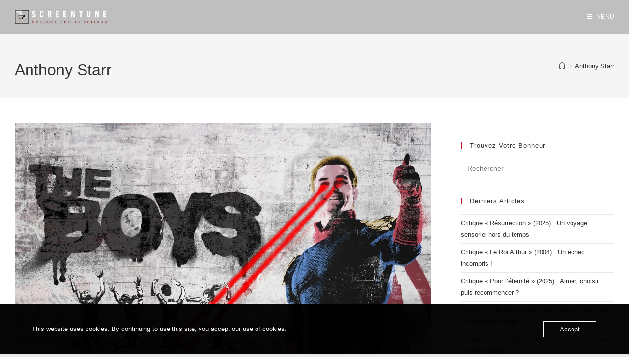

--- FILE ---
content_type: text/html; charset=UTF-8
request_url: https://www.screentune.com/tag/anthony-starr/
body_size: 19870
content:
<!DOCTYPE html>
<html class="html" lang="fr-FR">
<head>
	<meta charset="UTF-8">
	<link rel="profile" href="https://gmpg.org/xfn/11">

	<meta name='robots' content='index, follow, max-image-preview:large, max-snippet:-1, max-video-preview:-1' />
<meta name="viewport" content="width=device-width, initial-scale=1">
	<!-- This site is optimized with the Yoast SEO plugin v26.8 - https://yoast.com/product/yoast-seo-wordpress/ -->
	<title>- SCREENTUNE</title>
	<link rel="canonical" href="https://www.screentune.com/tag/anthony-starr/" />
	<meta property="og:locale" content="fr_FR" />
	<meta property="og:type" content="article" />
	<meta property="og:title" content="- SCREENTUNE" />
	<meta property="og:url" content="https://www.screentune.com/tag/anthony-starr/" />
	<meta property="og:site_name" content="SCREENTUNE" />
	<meta property="og:image" content="https://usercontent.one/wp/www.screentune.com/wp-content/uploads/2018/06/Profil-1.jpg?media=1649161309" />
	<meta property="og:image:width" content="720" />
	<meta property="og:image:height" content="720" />
	<meta property="og:image:type" content="image/jpeg" />
	<meta name="twitter:card" content="summary_large_image" />
	<script type="application/ld+json" class="yoast-schema-graph">{"@context":"https://schema.org","@graph":[{"@type":"CollectionPage","@id":"https://www.screentune.com/tag/anthony-starr/","url":"https://www.screentune.com/tag/anthony-starr/","name":"- SCREENTUNE","isPartOf":{"@id":"https://www.screentune.com/#website"},"primaryImageOfPage":{"@id":"https://www.screentune.com/tag/anthony-starr/#primaryimage"},"image":{"@id":"https://www.screentune.com/tag/anthony-starr/#primaryimage"},"thumbnailUrl":"https://www.screentune.com/wp-content/uploads/2020/05/1064921-scaled.jpg","breadcrumb":{"@id":"https://www.screentune.com/tag/anthony-starr/#breadcrumb"},"inLanguage":"fr-FR"},{"@type":"ImageObject","inLanguage":"fr-FR","@id":"https://www.screentune.com/tag/anthony-starr/#primaryimage","url":"https://www.screentune.com/wp-content/uploads/2020/05/1064921-scaled.jpg","contentUrl":"https://www.screentune.com/wp-content/uploads/2020/05/1064921-scaled.jpg","width":2560,"height":1440},{"@type":"BreadcrumbList","@id":"https://www.screentune.com/tag/anthony-starr/#breadcrumb","itemListElement":[{"@type":"ListItem","position":1,"name":"Accueil","item":"https://www.screentune.com/"},{"@type":"ListItem","position":2,"name":"Anthony Starr"}]},{"@type":"WebSite","@id":"https://www.screentune.com/#website","url":"https://www.screentune.com/","name":"SCREENTUNE","description":"Because Fun is Serious!","publisher":{"@id":"https://www.screentune.com/#organization"},"potentialAction":[{"@type":"SearchAction","target":{"@type":"EntryPoint","urlTemplate":"https://www.screentune.com/?s={search_term_string}"},"query-input":{"@type":"PropertyValueSpecification","valueRequired":true,"valueName":"search_term_string"}}],"inLanguage":"fr-FR"},{"@type":"Organization","@id":"https://www.screentune.com/#organization","name":"ScreenTune","url":"https://www.screentune.com/","logo":{"@type":"ImageObject","inLanguage":"fr-FR","@id":"https://www.screentune.com/#/schema/logo/image/","url":"https://www.screentune.com/wp-content/uploads/2018/06/Profil-1.jpg","contentUrl":"https://www.screentune.com/wp-content/uploads/2018/06/Profil-1.jpg","width":720,"height":720,"caption":"ScreenTune"},"image":{"@id":"https://www.screentune.com/#/schema/logo/image/"},"sameAs":["https://facebook.com/ScreenTune/","https://www.instagram.com/screentune/"]}]}</script>
	<!-- / Yoast SEO plugin. -->


<link rel='dns-prefetch' href='//js.stripe.com' />
<link rel='dns-prefetch' href='//www.googletagmanager.com' />
<link rel="alternate" type="application/rss+xml" title="SCREENTUNE &raquo; Flux" href="https://www.screentune.com/feed/" />
<link rel="alternate" type="application/rss+xml" title="SCREENTUNE &raquo; Flux des commentaires" href="https://www.screentune.com/comments/feed/" />
<link rel="alternate" type="application/rss+xml" title="SCREENTUNE &raquo; Flux de l’étiquette Anthony Starr" href="https://www.screentune.com/tag/anthony-starr/feed/" />
		<style>
			.lazyload,
			.lazyloading {
				max-width: 100%;
			}
		</style>
				<!-- This site uses the Google Analytics by MonsterInsights plugin v9.11.1 - Using Analytics tracking - https://www.monsterinsights.com/ -->
							<script src="//www.googletagmanager.com/gtag/js?id=G-9490L4XZMH"  data-cfasync="false" data-wpfc-render="false" async></script>
			<script data-cfasync="false" data-wpfc-render="false">
				var mi_version = '9.11.1';
				var mi_track_user = true;
				var mi_no_track_reason = '';
								var MonsterInsightsDefaultLocations = {"page_location":"https:\/\/www.screentune.com\/tag\/anthony-starr\/"};
								if ( typeof MonsterInsightsPrivacyGuardFilter === 'function' ) {
					var MonsterInsightsLocations = (typeof MonsterInsightsExcludeQuery === 'object') ? MonsterInsightsPrivacyGuardFilter( MonsterInsightsExcludeQuery ) : MonsterInsightsPrivacyGuardFilter( MonsterInsightsDefaultLocations );
				} else {
					var MonsterInsightsLocations = (typeof MonsterInsightsExcludeQuery === 'object') ? MonsterInsightsExcludeQuery : MonsterInsightsDefaultLocations;
				}

								var disableStrs = [
										'ga-disable-G-9490L4XZMH',
									];

				/* Function to detect opted out users */
				function __gtagTrackerIsOptedOut() {
					for (var index = 0; index < disableStrs.length; index++) {
						if (document.cookie.indexOf(disableStrs[index] + '=true') > -1) {
							return true;
						}
					}

					return false;
				}

				/* Disable tracking if the opt-out cookie exists. */
				if (__gtagTrackerIsOptedOut()) {
					for (var index = 0; index < disableStrs.length; index++) {
						window[disableStrs[index]] = true;
					}
				}

				/* Opt-out function */
				function __gtagTrackerOptout() {
					for (var index = 0; index < disableStrs.length; index++) {
						document.cookie = disableStrs[index] + '=true; expires=Thu, 31 Dec 2099 23:59:59 UTC; path=/';
						window[disableStrs[index]] = true;
					}
				}

				if ('undefined' === typeof gaOptout) {
					function gaOptout() {
						__gtagTrackerOptout();
					}
				}
								window.dataLayer = window.dataLayer || [];

				window.MonsterInsightsDualTracker = {
					helpers: {},
					trackers: {},
				};
				if (mi_track_user) {
					function __gtagDataLayer() {
						dataLayer.push(arguments);
					}

					function __gtagTracker(type, name, parameters) {
						if (!parameters) {
							parameters = {};
						}

						if (parameters.send_to) {
							__gtagDataLayer.apply(null, arguments);
							return;
						}

						if (type === 'event') {
														parameters.send_to = monsterinsights_frontend.v4_id;
							var hookName = name;
							if (typeof parameters['event_category'] !== 'undefined') {
								hookName = parameters['event_category'] + ':' + name;
							}

							if (typeof MonsterInsightsDualTracker.trackers[hookName] !== 'undefined') {
								MonsterInsightsDualTracker.trackers[hookName](parameters);
							} else {
								__gtagDataLayer('event', name, parameters);
							}
							
						} else {
							__gtagDataLayer.apply(null, arguments);
						}
					}

					__gtagTracker('js', new Date());
					__gtagTracker('set', {
						'developer_id.dZGIzZG': true,
											});
					if ( MonsterInsightsLocations.page_location ) {
						__gtagTracker('set', MonsterInsightsLocations);
					}
										__gtagTracker('config', 'G-9490L4XZMH', {"forceSSL":"true","link_attribution":"true"} );
										window.gtag = __gtagTracker;										(function () {
						/* https://developers.google.com/analytics/devguides/collection/analyticsjs/ */
						/* ga and __gaTracker compatibility shim. */
						var noopfn = function () {
							return null;
						};
						var newtracker = function () {
							return new Tracker();
						};
						var Tracker = function () {
							return null;
						};
						var p = Tracker.prototype;
						p.get = noopfn;
						p.set = noopfn;
						p.send = function () {
							var args = Array.prototype.slice.call(arguments);
							args.unshift('send');
							__gaTracker.apply(null, args);
						};
						var __gaTracker = function () {
							var len = arguments.length;
							if (len === 0) {
								return;
							}
							var f = arguments[len - 1];
							if (typeof f !== 'object' || f === null || typeof f.hitCallback !== 'function') {
								if ('send' === arguments[0]) {
									var hitConverted, hitObject = false, action;
									if ('event' === arguments[1]) {
										if ('undefined' !== typeof arguments[3]) {
											hitObject = {
												'eventAction': arguments[3],
												'eventCategory': arguments[2],
												'eventLabel': arguments[4],
												'value': arguments[5] ? arguments[5] : 1,
											}
										}
									}
									if ('pageview' === arguments[1]) {
										if ('undefined' !== typeof arguments[2]) {
											hitObject = {
												'eventAction': 'page_view',
												'page_path': arguments[2],
											}
										}
									}
									if (typeof arguments[2] === 'object') {
										hitObject = arguments[2];
									}
									if (typeof arguments[5] === 'object') {
										Object.assign(hitObject, arguments[5]);
									}
									if ('undefined' !== typeof arguments[1].hitType) {
										hitObject = arguments[1];
										if ('pageview' === hitObject.hitType) {
											hitObject.eventAction = 'page_view';
										}
									}
									if (hitObject) {
										action = 'timing' === arguments[1].hitType ? 'timing_complete' : hitObject.eventAction;
										hitConverted = mapArgs(hitObject);
										__gtagTracker('event', action, hitConverted);
									}
								}
								return;
							}

							function mapArgs(args) {
								var arg, hit = {};
								var gaMap = {
									'eventCategory': 'event_category',
									'eventAction': 'event_action',
									'eventLabel': 'event_label',
									'eventValue': 'event_value',
									'nonInteraction': 'non_interaction',
									'timingCategory': 'event_category',
									'timingVar': 'name',
									'timingValue': 'value',
									'timingLabel': 'event_label',
									'page': 'page_path',
									'location': 'page_location',
									'title': 'page_title',
									'referrer' : 'page_referrer',
								};
								for (arg in args) {
																		if (!(!args.hasOwnProperty(arg) || !gaMap.hasOwnProperty(arg))) {
										hit[gaMap[arg]] = args[arg];
									} else {
										hit[arg] = args[arg];
									}
								}
								return hit;
							}

							try {
								f.hitCallback();
							} catch (ex) {
							}
						};
						__gaTracker.create = newtracker;
						__gaTracker.getByName = newtracker;
						__gaTracker.getAll = function () {
							return [];
						};
						__gaTracker.remove = noopfn;
						__gaTracker.loaded = true;
						window['__gaTracker'] = __gaTracker;
					})();
									} else {
										console.log("");
					(function () {
						function __gtagTracker() {
							return null;
						}

						window['__gtagTracker'] = __gtagTracker;
						window['gtag'] = __gtagTracker;
					})();
									}
			</script>
							<!-- / Google Analytics by MonsterInsights -->
		<!-- www.screentune.com is managing ads with Advanced Ads 2.0.16 – https://wpadvancedads.com/ --><script id="scree-ready">
			window.advanced_ads_ready=function(e,a){a=a||"complete";var d=function(e){return"interactive"===a?"loading"!==e:"complete"===e};d(document.readyState)?e():document.addEventListener("readystatechange",(function(a){d(a.target.readyState)&&e()}),{once:"interactive"===a})},window.advanced_ads_ready_queue=window.advanced_ads_ready_queue||[];		</script>
		<style id='wp-img-auto-sizes-contain-inline-css'>
img:is([sizes=auto i],[sizes^="auto," i]){contain-intrinsic-size:3000px 1500px}
/*# sourceURL=wp-img-auto-sizes-contain-inline-css */
</style>
<style id='wp-emoji-styles-inline-css'>

	img.wp-smiley, img.emoji {
		display: inline !important;
		border: none !important;
		box-shadow: none !important;
		height: 1em !important;
		width: 1em !important;
		margin: 0 0.07em !important;
		vertical-align: -0.1em !important;
		background: none !important;
		padding: 0 !important;
	}
/*# sourceURL=wp-emoji-styles-inline-css */
</style>
<style id='classic-theme-styles-inline-css'>
/*! This file is auto-generated */
.wp-block-button__link{color:#fff;background-color:#32373c;border-radius:9999px;box-shadow:none;text-decoration:none;padding:calc(.667em + 2px) calc(1.333em + 2px);font-size:1.125em}.wp-block-file__button{background:#32373c;color:#fff;text-decoration:none}
/*# sourceURL=/wp-includes/css/classic-themes.min.css */
</style>
<style id='global-styles-inline-css'>
:root{--wp--preset--aspect-ratio--square: 1;--wp--preset--aspect-ratio--4-3: 4/3;--wp--preset--aspect-ratio--3-4: 3/4;--wp--preset--aspect-ratio--3-2: 3/2;--wp--preset--aspect-ratio--2-3: 2/3;--wp--preset--aspect-ratio--16-9: 16/9;--wp--preset--aspect-ratio--9-16: 9/16;--wp--preset--color--black: #000000;--wp--preset--color--cyan-bluish-gray: #abb8c3;--wp--preset--color--white: #ffffff;--wp--preset--color--pale-pink: #f78da7;--wp--preset--color--vivid-red: #cf2e2e;--wp--preset--color--luminous-vivid-orange: #ff6900;--wp--preset--color--luminous-vivid-amber: #fcb900;--wp--preset--color--light-green-cyan: #7bdcb5;--wp--preset--color--vivid-green-cyan: #00d084;--wp--preset--color--pale-cyan-blue: #8ed1fc;--wp--preset--color--vivid-cyan-blue: #0693e3;--wp--preset--color--vivid-purple: #9b51e0;--wp--preset--gradient--vivid-cyan-blue-to-vivid-purple: linear-gradient(135deg,rgb(6,147,227) 0%,rgb(155,81,224) 100%);--wp--preset--gradient--light-green-cyan-to-vivid-green-cyan: linear-gradient(135deg,rgb(122,220,180) 0%,rgb(0,208,130) 100%);--wp--preset--gradient--luminous-vivid-amber-to-luminous-vivid-orange: linear-gradient(135deg,rgb(252,185,0) 0%,rgb(255,105,0) 100%);--wp--preset--gradient--luminous-vivid-orange-to-vivid-red: linear-gradient(135deg,rgb(255,105,0) 0%,rgb(207,46,46) 100%);--wp--preset--gradient--very-light-gray-to-cyan-bluish-gray: linear-gradient(135deg,rgb(238,238,238) 0%,rgb(169,184,195) 100%);--wp--preset--gradient--cool-to-warm-spectrum: linear-gradient(135deg,rgb(74,234,220) 0%,rgb(151,120,209) 20%,rgb(207,42,186) 40%,rgb(238,44,130) 60%,rgb(251,105,98) 80%,rgb(254,248,76) 100%);--wp--preset--gradient--blush-light-purple: linear-gradient(135deg,rgb(255,206,236) 0%,rgb(152,150,240) 100%);--wp--preset--gradient--blush-bordeaux: linear-gradient(135deg,rgb(254,205,165) 0%,rgb(254,45,45) 50%,rgb(107,0,62) 100%);--wp--preset--gradient--luminous-dusk: linear-gradient(135deg,rgb(255,203,112) 0%,rgb(199,81,192) 50%,rgb(65,88,208) 100%);--wp--preset--gradient--pale-ocean: linear-gradient(135deg,rgb(255,245,203) 0%,rgb(182,227,212) 50%,rgb(51,167,181) 100%);--wp--preset--gradient--electric-grass: linear-gradient(135deg,rgb(202,248,128) 0%,rgb(113,206,126) 100%);--wp--preset--gradient--midnight: linear-gradient(135deg,rgb(2,3,129) 0%,rgb(40,116,252) 100%);--wp--preset--font-size--small: 13px;--wp--preset--font-size--medium: 20px;--wp--preset--font-size--large: 36px;--wp--preset--font-size--x-large: 42px;--wp--preset--spacing--20: 0.44rem;--wp--preset--spacing--30: 0.67rem;--wp--preset--spacing--40: 1rem;--wp--preset--spacing--50: 1.5rem;--wp--preset--spacing--60: 2.25rem;--wp--preset--spacing--70: 3.38rem;--wp--preset--spacing--80: 5.06rem;--wp--preset--shadow--natural: 6px 6px 9px rgba(0, 0, 0, 0.2);--wp--preset--shadow--deep: 12px 12px 50px rgba(0, 0, 0, 0.4);--wp--preset--shadow--sharp: 6px 6px 0px rgba(0, 0, 0, 0.2);--wp--preset--shadow--outlined: 6px 6px 0px -3px rgb(255, 255, 255), 6px 6px rgb(0, 0, 0);--wp--preset--shadow--crisp: 6px 6px 0px rgb(0, 0, 0);}:where(.is-layout-flex){gap: 0.5em;}:where(.is-layout-grid){gap: 0.5em;}body .is-layout-flex{display: flex;}.is-layout-flex{flex-wrap: wrap;align-items: center;}.is-layout-flex > :is(*, div){margin: 0;}body .is-layout-grid{display: grid;}.is-layout-grid > :is(*, div){margin: 0;}:where(.wp-block-columns.is-layout-flex){gap: 2em;}:where(.wp-block-columns.is-layout-grid){gap: 2em;}:where(.wp-block-post-template.is-layout-flex){gap: 1.25em;}:where(.wp-block-post-template.is-layout-grid){gap: 1.25em;}.has-black-color{color: var(--wp--preset--color--black) !important;}.has-cyan-bluish-gray-color{color: var(--wp--preset--color--cyan-bluish-gray) !important;}.has-white-color{color: var(--wp--preset--color--white) !important;}.has-pale-pink-color{color: var(--wp--preset--color--pale-pink) !important;}.has-vivid-red-color{color: var(--wp--preset--color--vivid-red) !important;}.has-luminous-vivid-orange-color{color: var(--wp--preset--color--luminous-vivid-orange) !important;}.has-luminous-vivid-amber-color{color: var(--wp--preset--color--luminous-vivid-amber) !important;}.has-light-green-cyan-color{color: var(--wp--preset--color--light-green-cyan) !important;}.has-vivid-green-cyan-color{color: var(--wp--preset--color--vivid-green-cyan) !important;}.has-pale-cyan-blue-color{color: var(--wp--preset--color--pale-cyan-blue) !important;}.has-vivid-cyan-blue-color{color: var(--wp--preset--color--vivid-cyan-blue) !important;}.has-vivid-purple-color{color: var(--wp--preset--color--vivid-purple) !important;}.has-black-background-color{background-color: var(--wp--preset--color--black) !important;}.has-cyan-bluish-gray-background-color{background-color: var(--wp--preset--color--cyan-bluish-gray) !important;}.has-white-background-color{background-color: var(--wp--preset--color--white) !important;}.has-pale-pink-background-color{background-color: var(--wp--preset--color--pale-pink) !important;}.has-vivid-red-background-color{background-color: var(--wp--preset--color--vivid-red) !important;}.has-luminous-vivid-orange-background-color{background-color: var(--wp--preset--color--luminous-vivid-orange) !important;}.has-luminous-vivid-amber-background-color{background-color: var(--wp--preset--color--luminous-vivid-amber) !important;}.has-light-green-cyan-background-color{background-color: var(--wp--preset--color--light-green-cyan) !important;}.has-vivid-green-cyan-background-color{background-color: var(--wp--preset--color--vivid-green-cyan) !important;}.has-pale-cyan-blue-background-color{background-color: var(--wp--preset--color--pale-cyan-blue) !important;}.has-vivid-cyan-blue-background-color{background-color: var(--wp--preset--color--vivid-cyan-blue) !important;}.has-vivid-purple-background-color{background-color: var(--wp--preset--color--vivid-purple) !important;}.has-black-border-color{border-color: var(--wp--preset--color--black) !important;}.has-cyan-bluish-gray-border-color{border-color: var(--wp--preset--color--cyan-bluish-gray) !important;}.has-white-border-color{border-color: var(--wp--preset--color--white) !important;}.has-pale-pink-border-color{border-color: var(--wp--preset--color--pale-pink) !important;}.has-vivid-red-border-color{border-color: var(--wp--preset--color--vivid-red) !important;}.has-luminous-vivid-orange-border-color{border-color: var(--wp--preset--color--luminous-vivid-orange) !important;}.has-luminous-vivid-amber-border-color{border-color: var(--wp--preset--color--luminous-vivid-amber) !important;}.has-light-green-cyan-border-color{border-color: var(--wp--preset--color--light-green-cyan) !important;}.has-vivid-green-cyan-border-color{border-color: var(--wp--preset--color--vivid-green-cyan) !important;}.has-pale-cyan-blue-border-color{border-color: var(--wp--preset--color--pale-cyan-blue) !important;}.has-vivid-cyan-blue-border-color{border-color: var(--wp--preset--color--vivid-cyan-blue) !important;}.has-vivid-purple-border-color{border-color: var(--wp--preset--color--vivid-purple) !important;}.has-vivid-cyan-blue-to-vivid-purple-gradient-background{background: var(--wp--preset--gradient--vivid-cyan-blue-to-vivid-purple) !important;}.has-light-green-cyan-to-vivid-green-cyan-gradient-background{background: var(--wp--preset--gradient--light-green-cyan-to-vivid-green-cyan) !important;}.has-luminous-vivid-amber-to-luminous-vivid-orange-gradient-background{background: var(--wp--preset--gradient--luminous-vivid-amber-to-luminous-vivid-orange) !important;}.has-luminous-vivid-orange-to-vivid-red-gradient-background{background: var(--wp--preset--gradient--luminous-vivid-orange-to-vivid-red) !important;}.has-very-light-gray-to-cyan-bluish-gray-gradient-background{background: var(--wp--preset--gradient--very-light-gray-to-cyan-bluish-gray) !important;}.has-cool-to-warm-spectrum-gradient-background{background: var(--wp--preset--gradient--cool-to-warm-spectrum) !important;}.has-blush-light-purple-gradient-background{background: var(--wp--preset--gradient--blush-light-purple) !important;}.has-blush-bordeaux-gradient-background{background: var(--wp--preset--gradient--blush-bordeaux) !important;}.has-luminous-dusk-gradient-background{background: var(--wp--preset--gradient--luminous-dusk) !important;}.has-pale-ocean-gradient-background{background: var(--wp--preset--gradient--pale-ocean) !important;}.has-electric-grass-gradient-background{background: var(--wp--preset--gradient--electric-grass) !important;}.has-midnight-gradient-background{background: var(--wp--preset--gradient--midnight) !important;}.has-small-font-size{font-size: var(--wp--preset--font-size--small) !important;}.has-medium-font-size{font-size: var(--wp--preset--font-size--medium) !important;}.has-large-font-size{font-size: var(--wp--preset--font-size--large) !important;}.has-x-large-font-size{font-size: var(--wp--preset--font-size--x-large) !important;}
:where(.wp-block-post-template.is-layout-flex){gap: 1.25em;}:where(.wp-block-post-template.is-layout-grid){gap: 1.25em;}
:where(.wp-block-term-template.is-layout-flex){gap: 1.25em;}:where(.wp-block-term-template.is-layout-grid){gap: 1.25em;}
:where(.wp-block-columns.is-layout-flex){gap: 2em;}:where(.wp-block-columns.is-layout-grid){gap: 2em;}
:root :where(.wp-block-pullquote){font-size: 1.5em;line-height: 1.6;}
/*# sourceURL=global-styles-inline-css */
</style>
<link rel='stylesheet' id='aalb_basics_css-css' href='https://usercontent.one/wp/www.screentune.com/wp-content/plugins/amazon-associates-link-builder/css/aalb_basics.css?ver=1.9.3&media=1649161309' media='all' />
<link rel='stylesheet' id='oc_cb_css_fr-css' href='https://usercontent.one/wp/www.screentune.com/wp-content/plugins/onecom-themes-plugins/assets/min-css/cookie-banner-frontend.min.css?ver=5.0.1&media=1649161309' media='all' />
<link rel='stylesheet' id='wpecpp-css' href='https://usercontent.one/wp/www.screentune.com/wp-content/plugins/wp-ecommerce-paypal/assets/css/wpecpp.css?ver=2.0.3&media=1649161309' media='all' />
<link rel='stylesheet' id='font-awesome-css' href='https://usercontent.one/wp/www.screentune.com/wp-content/themes/oceanwp/assets/fonts/fontawesome/css/all.min.css?ver=6.7.2&media=1649161309' media='all' />
<link rel='stylesheet' id='simple-line-icons-css' href='https://usercontent.one/wp/www.screentune.com/wp-content/themes/oceanwp/assets/css/third/simple-line-icons.min.css?ver=2.4.0&media=1649161309' media='all' />
<link rel='stylesheet' id='oceanwp-style-css' href='https://usercontent.one/wp/www.screentune.com/wp-content/themes/oceanwp/assets/css/style.min.css?ver=4.1.4&media=1649161309' media='all' />
<link rel='stylesheet' id='oe-widgets-style-css' href='https://usercontent.one/wp/www.screentune.com/wp-content/plugins/ocean-extra/assets/css/widgets.css?media=1649161309?ver=171e0d51e3ea50ae19072552296cd9e7' media='all' />
<script src="https://usercontent.one/wp/www.screentune.com/wp-content/plugins/google-analytics-for-wordpress/assets/js/frontend-gtag.min.js?ver=9.11.1&media=1649161309" id="monsterinsights-frontend-script-js" async data-wp-strategy="async"></script>
<script data-cfasync="false" data-wpfc-render="false" id='monsterinsights-frontend-script-js-extra'>var monsterinsights_frontend = {"js_events_tracking":"true","download_extensions":"doc,pdf,ppt,zip,xls,docx,pptx,xlsx","inbound_paths":"[{\"path\":\"\\\/go\\\/\",\"label\":\"affiliate\"},{\"path\":\"\\\/recommend\\\/\",\"label\":\"affiliate\"}]","home_url":"https:\/\/www.screentune.com","hash_tracking":"false","v4_id":"G-9490L4XZMH"};</script>
<script src="https://www.screentune.com/wp-includes/js/jquery/jquery.min.js?ver=3.7.1" id="jquery-core-js"></script>
<script src="https://www.screentune.com/wp-includes/js/jquery/jquery-migrate.min.js?ver=3.4.1" id="jquery-migrate-js"></script>
<link rel="https://api.w.org/" href="https://www.screentune.com/wp-json/" /><link rel="alternate" title="JSON" type="application/json" href="https://www.screentune.com/wp-json/wp/v2/tags/1217" /><link rel="EditURI" type="application/rsd+xml" title="RSD" href="https://www.screentune.com/xmlrpc.php?rsd" />
<meta name="generator" content="Site Kit by Google 1.170.0" /><!-- Global site tag (gtag.js) - Google Analytics -->
<script async src="https://www.googletagmanager.com/gtag/js?id=UA-121850567-1"></script>
<script>
  window.dataLayer = window.dataLayer || [];
  function gtag(){dataLayer.push(arguments);}
  gtag('js', new Date());

  gtag('config', 'UA-121850567-1');
</script>
<!-- Facebook Pixel Code -->
<script>
  !function(f,b,e,v,n,t,s)
  {if(f.fbq)return;n=f.fbq=function(){n.callMethod?
  n.callMethod.apply(n,arguments):n.queue.push(arguments)};
  if(!f._fbq)f._fbq=n;n.push=n;n.loaded=!0;n.version='2.0';
  n.queue=[];t=b.createElement(e);t.async=!0;
  t.src=v;s=b.getElementsByTagName(e)[0];
  s.parentNode.insertBefore(t,s)}(window, document,'script',
  'https://connect.facebook.net/en_US/fbevents.js');
  fbq('init', '174063943384803');
  fbq('track', 'PageView');
</script>
<noscript><img height="1" width="1" style="display:none"
  src="https://www.facebook.com/tr?id=174063943384803&ev=PageView&noscript=1"
/></noscript>
<!-- End Facebook Pixel Code --><style>[class*=" icon-oc-"],[class^=icon-oc-]{speak:none;font-style:normal;font-weight:400;font-variant:normal;text-transform:none;line-height:1;-webkit-font-smoothing:antialiased;-moz-osx-font-smoothing:grayscale}.icon-oc-one-com-white-32px-fill:before{content:"901"}.icon-oc-one-com:before{content:"900"}#one-com-icon,.toplevel_page_onecom-wp .wp-menu-image{speak:none;display:flex;align-items:center;justify-content:center;text-transform:none;line-height:1;-webkit-font-smoothing:antialiased;-moz-osx-font-smoothing:grayscale}.onecom-wp-admin-bar-item>a,.toplevel_page_onecom-wp>.wp-menu-name{font-size:16px;font-weight:400;line-height:1}.toplevel_page_onecom-wp>.wp-menu-name img{width:69px;height:9px;}.wp-submenu-wrap.wp-submenu>.wp-submenu-head>img{width:88px;height:auto}.onecom-wp-admin-bar-item>a img{height:7px!important}.onecom-wp-admin-bar-item>a img,.toplevel_page_onecom-wp>.wp-menu-name img{opacity:.8}.onecom-wp-admin-bar-item.hover>a img,.toplevel_page_onecom-wp.wp-has-current-submenu>.wp-menu-name img,li.opensub>a.toplevel_page_onecom-wp>.wp-menu-name img{opacity:1}#one-com-icon:before,.onecom-wp-admin-bar-item>a:before,.toplevel_page_onecom-wp>.wp-menu-image:before{content:'';position:static!important;background-color:rgba(240,245,250,.4);border-radius:102px;width:18px;height:18px;padding:0!important}.onecom-wp-admin-bar-item>a:before{width:14px;height:14px}.onecom-wp-admin-bar-item.hover>a:before,.toplevel_page_onecom-wp.opensub>a>.wp-menu-image:before,.toplevel_page_onecom-wp.wp-has-current-submenu>.wp-menu-image:before{background-color:#76b82a}.onecom-wp-admin-bar-item>a{display:inline-flex!important;align-items:center;justify-content:center}#one-com-logo-wrapper{font-size:4em}#one-com-icon{vertical-align:middle}.imagify-welcome{display:none !important;}</style>		<script>
			document.documentElement.className = document.documentElement.className.replace('no-js', 'js');
		</script>
				<style>
			.no-js img.lazyload {
				display: none;
			}

			figure.wp-block-image img.lazyloading {
				min-width: 150px;
			}

			.lazyload,
			.lazyloading {
				--smush-placeholder-width: 100px;
				--smush-placeholder-aspect-ratio: 1/1;
				width: var(--smush-image-width, var(--smush-placeholder-width)) !important;
				aspect-ratio: var(--smush-image-aspect-ratio, var(--smush-placeholder-aspect-ratio)) !important;
			}

						.lazyload, .lazyloading {
				opacity: 0;
			}

			.lazyloaded {
				opacity: 1;
				transition: opacity 400ms;
				transition-delay: 0ms;
			}

					</style>
		
<!-- Balises Meta Google AdSense ajoutées par Site Kit -->
<meta name="google-adsense-platform-account" content="ca-host-pub-2644536267352236">
<meta name="google-adsense-platform-domain" content="sitekit.withgoogle.com">
<!-- Fin des balises Meta End Google AdSense ajoutées par Site Kit -->
<meta name="generator" content="Elementor 3.34.1; features: additional_custom_breakpoints; settings: css_print_method-external, google_font-enabled, font_display-auto">
			<style>
				.e-con.e-parent:nth-of-type(n+4):not(.e-lazyloaded):not(.e-no-lazyload),
				.e-con.e-parent:nth-of-type(n+4):not(.e-lazyloaded):not(.e-no-lazyload) * {
					background-image: none !important;
				}
				@media screen and (max-height: 1024px) {
					.e-con.e-parent:nth-of-type(n+3):not(.e-lazyloaded):not(.e-no-lazyload),
					.e-con.e-parent:nth-of-type(n+3):not(.e-lazyloaded):not(.e-no-lazyload) * {
						background-image: none !important;
					}
				}
				@media screen and (max-height: 640px) {
					.e-con.e-parent:nth-of-type(n+2):not(.e-lazyloaded):not(.e-no-lazyload),
					.e-con.e-parent:nth-of-type(n+2):not(.e-lazyloaded):not(.e-no-lazyload) * {
						background-image: none !important;
					}
				}
			</style>
			<script async type="application/javascript"
        src="https://news.google.com/swg/js/v1/swg-basic.js"></script>
<script>
  (self.SWG_BASIC = self.SWG_BASIC || []).push( basicSubscriptions => {
    basicSubscriptions.init({
      type: "NewsArticle",
      isPartOfType: ["Product"],
      isPartOfProductId: "CAowyJuxDA:openaccess",
      clientOptions: { theme: "light", lang: "fr" },
    });
  });
</script>
<!-- Extrait Google Tag Manager ajouté par Site Kit -->
<script>
			( function( w, d, s, l, i ) {
				w[l] = w[l] || [];
				w[l].push( {'gtm.start': new Date().getTime(), event: 'gtm.js'} );
				var f = d.getElementsByTagName( s )[0],
					j = d.createElement( s ), dl = l != 'dataLayer' ? '&l=' + l : '';
				j.async = true;
				j.src = 'https://www.googletagmanager.com/gtm.js?id=' + i + dl;
				f.parentNode.insertBefore( j, f );
			} )( window, document, 'script', 'dataLayer', 'GTM-WBK625HH' );
			
</script>

<!-- End Google Tag Manager snippet added by Site Kit -->
<script data-ad-client="ca-pub-1992554385450289" async src="https://pagead2.googlesyndication.com/pagead/js/adsbygoogle.js"></script><link rel="canonical" href="https://www.screentune.com/tag/anthony-starr/" />
<meta name="twitter:image" content="https://usercontent.one/wp/www.screentune.com/wp-content/uploads/2020/05/1032333.jpg?media=1649161309" /><meta name="twitter:card" content="summary" /><meta name="twitter:domain" content="SCREENTUNE" /><meta name="twitter:title" content="Anthony Starr" /><meta property="fb:admins" content="https://www.facebook.com/ScreenTune/" /><meta property="og:image" content="https://usercontent.one/wp/www.screentune.com/wp-content/uploads/2020/05/1032333.jpg?media=1649161309" /><meta property="og:site_name" content="SCREENTUNE" /><meta property="og:url" content="https://www.screentune.com/tag/anthony-starr/" /><meta property="og:type" content="object" /><meta property="og:title" content="Anthony Starr" /><meta name="title" content="Anthony Starr" /><link rel="icon" href="https://usercontent.one/wp/www.screentune.com/wp-content/uploads/2019/02/cropped-Profil-1-32x32.jpg?media=1649161309" sizes="32x32" />
<link rel="icon" href="https://usercontent.one/wp/www.screentune.com/wp-content/uploads/2019/02/cropped-Profil-1-192x192.jpg?media=1649161309" sizes="192x192" />
<link rel="apple-touch-icon" href="https://usercontent.one/wp/www.screentune.com/wp-content/uploads/2019/02/cropped-Profil-1-180x180.jpg?media=1649161309" />
<meta name="msapplication-TileImage" content="https://usercontent.one/wp/www.screentune.com/wp-content/uploads/2019/02/cropped-Profil-1-270x270.jpg?media=1649161309" />
<script async src="https://www.googletagmanager.com/gtag/js?id=
G-R20FV75V5Z"></script>
<script>
    window.dataLayer = window.dataLayer || [];
    function gtag(){dataLayer.push(arguments);}
    gtag('js', new Date());

    gtag('config', 'G-R20FV75V5Z');
</script>
<!--End WPMS Google Analytics 4 property tracking js code--><!-- OceanWP CSS -->
<style type="text/css">
/* Colors */a:hover,a.light:hover,.theme-heading .text::before,.theme-heading .text::after,#top-bar-content >a:hover,#top-bar-social li.oceanwp-email a:hover,#site-navigation-wrap .dropdown-menu >li >a:hover,#site-header.medium-header #medium-searchform button:hover,.oceanwp-mobile-menu-icon a:hover,.blog-entry.post .blog-entry-header .entry-title a:hover,.blog-entry.post .blog-entry-readmore a:hover,.blog-entry.thumbnail-entry .blog-entry-category a,ul.meta li a:hover,.dropcap,.single nav.post-navigation .nav-links .title,body .related-post-title a:hover,body #wp-calendar caption,body .contact-info-widget.default i,body .contact-info-widget.big-icons i,body .custom-links-widget .oceanwp-custom-links li a:hover,body .custom-links-widget .oceanwp-custom-links li a:hover:before,body .posts-thumbnails-widget li a:hover,body .social-widget li.oceanwp-email a:hover,.comment-author .comment-meta .comment-reply-link,#respond #cancel-comment-reply-link:hover,#footer-widgets .footer-box a:hover,#footer-bottom a:hover,#footer-bottom #footer-bottom-menu a:hover,.sidr a:hover,.sidr-class-dropdown-toggle:hover,.sidr-class-menu-item-has-children.active >a,.sidr-class-menu-item-has-children.active >a >.sidr-class-dropdown-toggle,input[type=checkbox]:checked:before{color:#ba141a}.single nav.post-navigation .nav-links .title .owp-icon use,.blog-entry.post .blog-entry-readmore a:hover .owp-icon use,body .contact-info-widget.default .owp-icon use,body .contact-info-widget.big-icons .owp-icon use{stroke:#ba141a}input[type="button"],input[type="reset"],input[type="submit"],button[type="submit"],.button,#site-navigation-wrap .dropdown-menu >li.btn >a >span,.thumbnail:hover i,.thumbnail:hover .link-post-svg-icon,.post-quote-content,.omw-modal .omw-close-modal,body .contact-info-widget.big-icons li:hover i,body .contact-info-widget.big-icons li:hover .owp-icon,body div.wpforms-container-full .wpforms-form input[type=submit],body div.wpforms-container-full .wpforms-form button[type=submit],body div.wpforms-container-full .wpforms-form .wpforms-page-button,.woocommerce-cart .wp-element-button,.woocommerce-checkout .wp-element-button,.wp-block-button__link{background-color:#ba141a}.widget-title{border-color:#ba141a}blockquote{border-color:#ba141a}.wp-block-quote{border-color:#ba141a}#searchform-dropdown{border-color:#ba141a}.dropdown-menu .sub-menu{border-color:#ba141a}.blog-entry.large-entry .blog-entry-readmore a:hover{border-color:#ba141a}.oceanwp-newsletter-form-wrap input[type="email"]:focus{border-color:#ba141a}.social-widget li.oceanwp-email a:hover{border-color:#ba141a}#respond #cancel-comment-reply-link:hover{border-color:#ba141a}body .contact-info-widget.big-icons li:hover i{border-color:#ba141a}body .contact-info-widget.big-icons li:hover .owp-icon{border-color:#ba141a}#footer-widgets .oceanwp-newsletter-form-wrap input[type="email"]:focus{border-color:#ba141a}body .theme-button,body input[type="submit"],body button[type="submit"],body button,body .button,body div.wpforms-container-full .wpforms-form input[type=submit],body div.wpforms-container-full .wpforms-form button[type=submit],body div.wpforms-container-full .wpforms-form .wpforms-page-button,.woocommerce-cart .wp-element-button,.woocommerce-checkout .wp-element-button,.wp-block-button__link{background-color:#ba141a}body .theme-button,body input[type="submit"],body button[type="submit"],body button,body .button,body div.wpforms-container-full .wpforms-form input[type=submit],body div.wpforms-container-full .wpforms-form button[type=submit],body div.wpforms-container-full .wpforms-form .wpforms-page-button,.woocommerce-cart .wp-element-button,.woocommerce-checkout .wp-element-button,.wp-block-button__link{border-color:#ffffff}body .theme-button:hover,body input[type="submit"]:hover,body button[type="submit"]:hover,body button:hover,body .button:hover,body div.wpforms-container-full .wpforms-form input[type=submit]:hover,body div.wpforms-container-full .wpforms-form input[type=submit]:active,body div.wpforms-container-full .wpforms-form button[type=submit]:hover,body div.wpforms-container-full .wpforms-form button[type=submit]:active,body div.wpforms-container-full .wpforms-form .wpforms-page-button:hover,body div.wpforms-container-full .wpforms-form .wpforms-page-button:active,.woocommerce-cart .wp-element-button:hover,.woocommerce-checkout .wp-element-button:hover,.wp-block-button__link:hover{border-color:#ffffff}h1{color:#ededed}/* OceanWP Style Settings CSS */.theme-button,input[type="submit"],button[type="submit"],button,.button,body div.wpforms-container-full .wpforms-form input[type=submit],body div.wpforms-container-full .wpforms-form button[type=submit],body div.wpforms-container-full .wpforms-form .wpforms-page-button{border-style:solid}.theme-button,input[type="submit"],button[type="submit"],button,.button,body div.wpforms-container-full .wpforms-form input[type=submit],body div.wpforms-container-full .wpforms-form button[type=submit],body div.wpforms-container-full .wpforms-form .wpforms-page-button{border-width:1px}form input[type="text"],form input[type="password"],form input[type="email"],form input[type="url"],form input[type="date"],form input[type="month"],form input[type="time"],form input[type="datetime"],form input[type="datetime-local"],form input[type="week"],form input[type="number"],form input[type="search"],form input[type="tel"],form input[type="color"],form select,form textarea,.woocommerce .woocommerce-checkout .select2-container--default .select2-selection--single{border-style:solid}body div.wpforms-container-full .wpforms-form input[type=date],body div.wpforms-container-full .wpforms-form input[type=datetime],body div.wpforms-container-full .wpforms-form input[type=datetime-local],body div.wpforms-container-full .wpforms-form input[type=email],body div.wpforms-container-full .wpforms-form input[type=month],body div.wpforms-container-full .wpforms-form input[type=number],body div.wpforms-container-full .wpforms-form input[type=password],body div.wpforms-container-full .wpforms-form input[type=range],body div.wpforms-container-full .wpforms-form input[type=search],body div.wpforms-container-full .wpforms-form input[type=tel],body div.wpforms-container-full .wpforms-form input[type=text],body div.wpforms-container-full .wpforms-form input[type=time],body div.wpforms-container-full .wpforms-form input[type=url],body div.wpforms-container-full .wpforms-form input[type=week],body div.wpforms-container-full .wpforms-form select,body div.wpforms-container-full .wpforms-form textarea{border-style:solid}form input[type="text"],form input[type="password"],form input[type="email"],form input[type="url"],form input[type="date"],form input[type="month"],form input[type="time"],form input[type="datetime"],form input[type="datetime-local"],form input[type="week"],form input[type="number"],form input[type="search"],form input[type="tel"],form input[type="color"],form select,form textarea{border-radius:3px}body div.wpforms-container-full .wpforms-form input[type=date],body div.wpforms-container-full .wpforms-form input[type=datetime],body div.wpforms-container-full .wpforms-form input[type=datetime-local],body div.wpforms-container-full .wpforms-form input[type=email],body div.wpforms-container-full .wpforms-form input[type=month],body div.wpforms-container-full .wpforms-form input[type=number],body div.wpforms-container-full .wpforms-form input[type=password],body div.wpforms-container-full .wpforms-form input[type=range],body div.wpforms-container-full .wpforms-form input[type=search],body div.wpforms-container-full .wpforms-form input[type=tel],body div.wpforms-container-full .wpforms-form input[type=text],body div.wpforms-container-full .wpforms-form input[type=time],body div.wpforms-container-full .wpforms-form input[type=url],body div.wpforms-container-full .wpforms-form input[type=week],body div.wpforms-container-full .wpforms-form select,body div.wpforms-container-full .wpforms-form textarea{border-radius:3px}/* Header */#site-logo #site-logo-inner,.oceanwp-social-menu .social-menu-inner,#site-header.full_screen-header .menu-bar-inner,.after-header-content .after-header-content-inner{height:69px}#site-navigation-wrap .dropdown-menu >li >a,#site-navigation-wrap .dropdown-menu >li >span.opl-logout-link,.oceanwp-mobile-menu-icon a,.mobile-menu-close,.after-header-content-inner >a{line-height:69px}#site-header,.has-transparent-header .is-sticky #site-header,.has-vh-transparent .is-sticky #site-header.vertical-header,#searchform-header-replace{background-color:#3f3f3f}#site-header.has-header-media .overlay-header-media{background-color:rgba(0,0,0,0.5)}#site-header.transparent-header{background-color:rgba(10,10,10,0.23)}#site-logo #site-logo-inner a img,#site-header.center-header #site-navigation-wrap .middle-site-logo a img{max-width:187px}#site-header #site-logo #site-logo-inner a img,#site-header.center-header #site-navigation-wrap .middle-site-logo a img{max-height:123px}#site-logo a.site-logo-text{color:#ffffff}#site-logo a.site-logo-text:hover{color:#ffffff}#site-navigation-wrap .dropdown-menu >li >a,.oceanwp-mobile-menu-icon a,#searchform-header-replace-close{color:#ffffff}#site-navigation-wrap .dropdown-menu >li >a .owp-icon use,.oceanwp-mobile-menu-icon a .owp-icon use,#searchform-header-replace-close .owp-icon use{stroke:#ffffff}#site-navigation-wrap .dropdown-menu >li >a:hover,.oceanwp-mobile-menu-icon a:hover,#searchform-header-replace-close:hover{color:#bc0f0f}#site-navigation-wrap .dropdown-menu >li >a:hover .owp-icon use,.oceanwp-mobile-menu-icon a:hover .owp-icon use,#searchform-header-replace-close:hover .owp-icon use{stroke:#bc0f0f}#site-navigation-wrap .dropdown-menu >.current-menu-item >a,#site-navigation-wrap .dropdown-menu >.current-menu-ancestor >a,#site-navigation-wrap .dropdown-menu >.current-menu-item >a:hover,#site-navigation-wrap .dropdown-menu >.current-menu-ancestor >a:hover{color:#bc0f0f}.navigation li.mega-cat .mega-cat-title{color:#ba141a}@media (max-width:1280px){#top-bar-nav,#site-navigation-wrap,.oceanwp-social-menu,.after-header-content{display:none}.center-logo #site-logo{float:none;position:absolute;left:50%;padding:0;-webkit-transform:translateX(-50%);transform:translateX(-50%)}#site-header.center-header #site-logo,.oceanwp-mobile-menu-icon,#oceanwp-cart-sidebar-wrap{display:block}body.vertical-header-style #outer-wrap{margin:0 !important}#site-header.vertical-header{position:relative;width:100%;left:0 !important;right:0 !important}#site-header.vertical-header .has-template >#site-logo{display:block}#site-header.vertical-header #site-header-inner{display:-webkit-box;display:-webkit-flex;display:-ms-flexbox;display:flex;-webkit-align-items:center;align-items:center;padding:0;max-width:90%}#site-header.vertical-header #site-header-inner >*:not(.oceanwp-mobile-menu-icon){display:none}#site-header.vertical-header #site-header-inner >*{padding:0 !important}#site-header.vertical-header #site-header-inner #site-logo{display:block;margin:0;width:50%;text-align:left}body.rtl #site-header.vertical-header #site-header-inner #site-logo{text-align:right}#site-header.vertical-header #site-header-inner .oceanwp-mobile-menu-icon{width:50%;text-align:right}body.rtl #site-header.vertical-header #site-header-inner .oceanwp-mobile-menu-icon{text-align:left}#site-header.vertical-header .vertical-toggle,body.vertical-header-style.vh-closed #site-header.vertical-header .vertical-toggle{display:none}#site-logo.has-responsive-logo .custom-logo-link{display:none}#site-logo.has-responsive-logo .responsive-logo-link{display:block}.is-sticky #site-logo.has-sticky-logo .responsive-logo-link{display:none}.is-sticky #site-logo.has-responsive-logo .sticky-logo-link{display:block}#top-bar.has-no-content #top-bar-social.top-bar-left,#top-bar.has-no-content #top-bar-social.top-bar-right{position:inherit;left:auto;right:auto;float:none;height:auto;line-height:1.5em;margin-top:0;text-align:center}#top-bar.has-no-content #top-bar-social li{float:none;display:inline-block}.owp-cart-overlay,#side-panel-wrap a.side-panel-btn{display:none !important}}body .sidr a,body .sidr-class-dropdown-toggle,#mobile-dropdown ul li a,#mobile-dropdown ul li a .dropdown-toggle,#mobile-fullscreen ul li a,#mobile-fullscreen .oceanwp-social-menu.simple-social ul li a{color:#000000}#mobile-fullscreen a.close .close-icon-inner,#mobile-fullscreen a.close .close-icon-inner::after{background-color:#000000}body .sidr a:hover,body .sidr-class-dropdown-toggle:hover,body .sidr-class-dropdown-toggle .fa,body .sidr-class-menu-item-has-children.active >a,body .sidr-class-menu-item-has-children.active >a >.sidr-class-dropdown-toggle,#mobile-dropdown ul li a:hover,#mobile-dropdown ul li a .dropdown-toggle:hover,#mobile-dropdown .menu-item-has-children.active >a,#mobile-dropdown .menu-item-has-children.active >a >.dropdown-toggle,#mobile-fullscreen ul li a:hover,#mobile-fullscreen .oceanwp-social-menu.simple-social ul li a:hover{color:#ba141a}#mobile-fullscreen a.close:hover .close-icon-inner,#mobile-fullscreen a.close:hover .close-icon-inner::after{background-color:#ba141a}/* Blog CSS */.ocean-single-post-header ul.meta-item li a:hover{color:#333333}/* Footer Widgets */#footer-widgets{padding:15px 0 15px 0}#footer-widgets{background-color:#282828}#footer-widgets,#footer-widgets p,#footer-widgets li a:before,#footer-widgets .contact-info-widget span.oceanwp-contact-title,#footer-widgets .recent-posts-date,#footer-widgets .recent-posts-comments,#footer-widgets .widget-recent-posts-icons li .fa{color:#efefef}#footer-widgets .footer-box a:hover,#footer-widgets a:hover{color:#ba141a}/* Footer Copyright */#footer-bottom{background-color:#000000}#footer-bottom,#footer-bottom p{color:#f2f2f2}#footer-bottom a:hover,#footer-bottom #footer-bottom-menu a:hover{color:#bc0f0f}/* Typography */body{font-size:14px;line-height:1.8}h1,h2,h3,h4,h5,h6,.theme-heading,.widget-title,.oceanwp-widget-recent-posts-title,.comment-reply-title,.entry-title,.sidebar-box .widget-title{line-height:1.4}h1{font-size:23px;line-height:1.4}h2{font-size:20px;line-height:1.4}h3{font-size:18px;line-height:1.4}h4{font-size:17px;line-height:1.4}h5{font-size:14px;line-height:1.4}h6{font-size:15px;line-height:1.4}.page-header .page-header-title,.page-header.background-image-page-header .page-header-title{font-size:32px;line-height:1.4}.page-header .page-subheading{font-size:15px;line-height:1.8}.site-breadcrumbs,.site-breadcrumbs a{font-size:13px;line-height:1.4}#top-bar-content,#top-bar-social-alt{font-size:12px;line-height:1.8}#site-logo a.site-logo-text{font-family:Arial Black,Gadget,sans-serif;font-size:26px;line-height:2;letter-spacing:6px}#site-navigation-wrap .dropdown-menu >li >a,#site-header.full_screen-header .fs-dropdown-menu >li >a,#site-header.top-header #site-navigation-wrap .dropdown-menu >li >a,#site-header.center-header #site-navigation-wrap .dropdown-menu >li >a,#site-header.medium-header #site-navigation-wrap .dropdown-menu >li >a,.oceanwp-mobile-menu-icon a{font-size:85%;letter-spacing:.2px;text-transform:uppercase}.dropdown-menu ul li a.menu-link,#site-header.full_screen-header .fs-dropdown-menu ul.sub-menu li a{font-size:12px;line-height:1.2;letter-spacing:.6px}.sidr-class-dropdown-menu li a,a.sidr-class-toggle-sidr-close,#mobile-dropdown ul li a,body #mobile-fullscreen ul li a{font-size:15px;line-height:1.8}.blog-entry.post .blog-entry-header .entry-title a{font-size:24px;line-height:1.4}.ocean-single-post-header .single-post-title{font-size:34px;line-height:1.4;letter-spacing:.6px}.ocean-single-post-header ul.meta-item li,.ocean-single-post-header ul.meta-item li a{font-size:13px;line-height:1.4;letter-spacing:.6px}.ocean-single-post-header .post-author-name,.ocean-single-post-header .post-author-name a{font-size:14px;line-height:1.4;letter-spacing:.6px}.ocean-single-post-header .post-author-description{font-size:12px;line-height:1.4;letter-spacing:.6px}.single-post .entry-title{line-height:1.4;letter-spacing:.6px}.single-post ul.meta li,.single-post ul.meta li a{font-size:14px;line-height:1.4;letter-spacing:.6px}.sidebar-box .widget-title,.sidebar-box.widget_block .wp-block-heading{font-size:13px;line-height:1;letter-spacing:1px}#footer-widgets .footer-box .widget-title{font-size:13px;line-height:1;letter-spacing:1px}#footer-bottom #copyright{font-size:12px;line-height:1}#footer-bottom #footer-bottom-menu{font-size:12px;line-height:1}.woocommerce-store-notice.demo_store{line-height:2;letter-spacing:1.5px}.demo_store .woocommerce-store-notice__dismiss-link{line-height:2;letter-spacing:1.5px}.woocommerce ul.products li.product li.title h2,.woocommerce ul.products li.product li.title a{font-size:14px;line-height:1.5}.woocommerce ul.products li.product li.category,.woocommerce ul.products li.product li.category a{font-size:12px;line-height:1}.woocommerce ul.products li.product .price{font-size:18px;line-height:1}.woocommerce ul.products li.product .button,.woocommerce ul.products li.product .product-inner .added_to_cart{font-size:12px;line-height:1.5;letter-spacing:1px}.woocommerce ul.products li.owp-woo-cond-notice span,.woocommerce ul.products li.owp-woo-cond-notice a{font-size:16px;line-height:1;letter-spacing:1px;font-weight:600;text-transform:capitalize}.woocommerce div.product .product_title{font-size:24px;line-height:1.4;letter-spacing:.6px}.woocommerce div.product p.price{font-size:36px;line-height:1}.woocommerce .owp-btn-normal .summary form button.button,.woocommerce .owp-btn-big .summary form button.button,.woocommerce .owp-btn-very-big .summary form button.button{font-size:12px;line-height:1.5;letter-spacing:1px;text-transform:uppercase}.woocommerce div.owp-woo-single-cond-notice span,.woocommerce div.owp-woo-single-cond-notice a{font-size:18px;line-height:2;letter-spacing:1.5px;font-weight:600;text-transform:capitalize}.ocean-preloader--active .preloader-after-content{font-size:20px;line-height:1.8;letter-spacing:.6px}
</style></head>

<body data-rsssl=1 class="archive tag tag-anthony-starr tag-1217 wp-custom-logo wp-embed-responsive wp-theme-oceanwp oceanwp-theme dropdown-mobile boxed-layout wrap-boxshadow has-transparent-header no-header-border has-sidebar content-right-sidebar has-breadcrumbs has-fixed-footer pagination-center elementor-default elementor-kit-10346 aa-prefix-scree- aa-disabled-archive" itemscope="itemscope" itemtype="https://schema.org/Blog">


			<!-- Extrait Google Tag Manager (noscript) ajouté par Site Kit -->
		<noscript>
			<iframe data-src="https://www.googletagmanager.com/ns.html?id=GTM-WBK625HH" height="0" width="0" style="display:none;visibility:hidden" src="[data-uri]" class="lazyload" data-load-mode="1"></iframe>
		</noscript>
		<!-- End Google Tag Manager (noscript) snippet added by Site Kit -->
		
	
	<div id="outer-wrap" class="site clr">

		<a class="skip-link screen-reader-text" href="#main">Skip to content</a>

		
		<div id="wrap" class="clr">

			
				<div id="transparent-header-wrap" class="clr">
	
<header id="site-header" class="transparent-header clr" data-height="69" itemscope="itemscope" itemtype="https://schema.org/WPHeader" role="banner">

	
					
			<div id="site-header-inner" class="clr container">

				
				

<div id="site-logo" class="clr" itemscope itemtype="https://schema.org/Brand" >

	
	<div id="site-logo-inner" class="clr">

		<a href="https://www.screentune.com/" class="custom-logo-link" rel="home"><img width="484" height="71" data-src="https://usercontent.one/wp/www.screentune.com/wp-content/uploads/2018/06/cropped-logoheader.png?media=1649161309" class="custom-logo lazyload" alt="SCREENTUNE" decoding="async" src="[data-uri]" style="--smush-placeholder-width: 484px; --smush-placeholder-aspect-ratio: 484/71;" /></a>
	</div><!-- #site-logo-inner -->

	
	
</div><!-- #site-logo -->

			<div id="site-navigation-wrap" class="clr">
			
			
			
			<nav id="site-navigation" class="navigation main-navigation clr" itemscope="itemscope" itemtype="https://schema.org/SiteNavigationElement" role="navigation" >

				<ul id="menu-principal" class="main-menu dropdown-menu sf-menu"><li id="menu-item-115" class="menu-item menu-item-type-custom menu-item-object-custom menu-item-home menu-item-115"><a href="https://www.screentune.com" class="menu-link"><span class="text-wrap">Accueil</span></a></li><li id="menu-item-4597" class="menu-item menu-item-type-post_type menu-item-object-page menu-item-has-children dropdown menu-item-4597"><a href="https://www.screentune.com/cinema-page-1/" class="menu-link"><span class="text-wrap">Cinéma<i class="nav-arrow fa fa-angle-down" aria-hidden="true" role="img"></i></span></a>
<ul class="sub-menu">
	<li id="menu-item-5766" class="menu-item menu-item-type-post_type menu-item-object-page menu-item-5766"><a href="https://www.screentune.com/cinema-page-1/" class="menu-link"><span class="text-wrap">Nos critiques Ciné</span></a></li>	<li id="menu-item-3766" class="menu-item menu-item-type-post_type menu-item-object-page menu-item-3766"><a href="https://www.screentune.com/un-doigt-dans-le-culte-page-1/" class="menu-link"><span class="text-wrap">Un doigt dans le culte</span></a></li></ul>
</li><li id="menu-item-4807" class="menu-item menu-item-type-post_type menu-item-object-page menu-item-4807"><a href="https://www.screentune.com/serie-page-1/" class="menu-link"><span class="text-wrap">Séries</span></a></li><li id="menu-item-118" class="menu-item menu-item-type-post_type menu-item-object-page menu-item-118"><a href="https://www.screentune.com/musique/" class="menu-link"><span class="text-wrap">Musique</span></a></li><li id="menu-item-1360" class="menu-item menu-item-type-post_type menu-item-object-page menu-item-1360"><a href="https://www.screentune.com/jeux-videos/" class="menu-link"><span class="text-wrap">Jeux Vidéos</span></a></li><li id="menu-item-117" class="menu-item menu-item-type-post_type menu-item-object-page menu-item-has-children dropdown menu-item-117"><a href="https://www.screentune.com/chronique/" class="menu-link"><span class="text-wrap">Chroniques<i class="nav-arrow fa fa-angle-down" aria-hidden="true" role="img"></i></span></a>
<ul class="sub-menu">
	<li id="menu-item-3516" class="menu-item menu-item-type-post_type menu-item-object-page menu-item-3516"><a href="https://www.screentune.com/portraits-page-1/" class="menu-link"><span class="text-wrap">Portraits</span></a></li>	<li id="menu-item-3168" class="menu-item menu-item-type-post_type menu-item-object-page menu-item-3168"><a href="https://www.screentune.com/nos-tops-1/" class="menu-link"><span class="text-wrap">Les Tops de la rédaction</span></a></li></ul>
</li><li id="menu-item-116" class="menu-item menu-item-type-post_type menu-item-object-page menu-item-has-children dropdown menu-item-116"><a href="https://www.screentune.com/a-propos/" class="menu-link"><span class="text-wrap">À propos<i class="nav-arrow fa fa-angle-down" aria-hidden="true" role="img"></i></span></a>
<ul class="sub-menu">
	<li id="menu-item-11427" class="menu-item menu-item-type-post_type menu-item-object-page menu-item-11427"><a href="https://www.screentune.com/a-propos/" class="menu-link"><span class="text-wrap">Qui sommes nous ?</span></a></li>	<li id="menu-item-11378" class="menu-item menu-item-type-post_type menu-item-object-page menu-item-11378"><a href="https://www.screentune.com/soutenez-nous-dans-nos-projets/" class="menu-link"><span class="text-wrap">Soutenez-nous dans nos projets !</span></a></li></ul>
</li></ul>
			</nav><!-- #site-navigation -->

			
			
					</div><!-- #site-navigation-wrap -->
			
		
	
				
	
	<div class="oceanwp-mobile-menu-icon clr mobile-right">

		
		
		
		<a href="https://www.screentune.com/#mobile-menu-toggle" class="mobile-menu"  aria-label="Menu mobile">
							<i class="fa fa-bars" aria-hidden="true"></i>
								<span class="oceanwp-text">Menu</span>
				<span class="oceanwp-close-text">Fermer</span>
						</a>

		
		
		
	</div><!-- #oceanwp-mobile-menu-navbar -->

	

			</div><!-- #site-header-inner -->

			
<div id="mobile-dropdown" class="clr" >

	<nav class="clr" itemscope="itemscope" itemtype="https://schema.org/SiteNavigationElement">

		<ul id="menu-principal-1" class="menu"><li class="menu-item menu-item-type-custom menu-item-object-custom menu-item-home menu-item-115"><a href="https://www.screentune.com">Accueil</a></li>
<li class="menu-item menu-item-type-post_type menu-item-object-page menu-item-has-children menu-item-4597"><a href="https://www.screentune.com/cinema-page-1/">Cinéma</a>
<ul class="sub-menu">
	<li class="menu-item menu-item-type-post_type menu-item-object-page menu-item-5766"><a href="https://www.screentune.com/cinema-page-1/">Nos critiques Ciné</a></li>
	<li class="menu-item menu-item-type-post_type menu-item-object-page menu-item-3766"><a href="https://www.screentune.com/un-doigt-dans-le-culte-page-1/">Un doigt dans le culte</a></li>
</ul>
</li>
<li class="menu-item menu-item-type-post_type menu-item-object-page menu-item-4807"><a href="https://www.screentune.com/serie-page-1/">Séries</a></li>
<li class="menu-item menu-item-type-post_type menu-item-object-page menu-item-118"><a href="https://www.screentune.com/musique/">Musique</a></li>
<li class="menu-item menu-item-type-post_type menu-item-object-page menu-item-1360"><a href="https://www.screentune.com/jeux-videos/">Jeux Vidéos</a></li>
<li class="menu-item menu-item-type-post_type menu-item-object-page menu-item-has-children menu-item-117"><a href="https://www.screentune.com/chronique/">Chroniques</a>
<ul class="sub-menu">
	<li class="menu-item menu-item-type-post_type menu-item-object-page menu-item-3516"><a href="https://www.screentune.com/portraits-page-1/">Portraits</a></li>
	<li class="menu-item menu-item-type-post_type menu-item-object-page menu-item-3168"><a href="https://www.screentune.com/nos-tops-1/">Les Tops de la rédaction</a></li>
</ul>
</li>
<li class="menu-item menu-item-type-post_type menu-item-object-page menu-item-has-children menu-item-116"><a href="https://www.screentune.com/a-propos/">À propos</a>
<ul class="sub-menu">
	<li class="menu-item menu-item-type-post_type menu-item-object-page menu-item-11427"><a href="https://www.screentune.com/a-propos/">Qui sommes nous ?</a></li>
	<li class="menu-item menu-item-type-post_type menu-item-object-page menu-item-11378"><a href="https://www.screentune.com/soutenez-nous-dans-nos-projets/">Soutenez-nous dans nos projets !</a></li>
</ul>
</li>
</ul>
<div id="mobile-menu-search" class="clr">
	<form aria-label="Rechercher sur ce site" method="get" action="https://www.screentune.com/" class="mobile-searchform">
		<input aria-label="Insérer une requête de recherche" value="" class="field" id="ocean-mobile-search-1" type="search" name="s" autocomplete="off" placeholder="Rechercher" />
		<button aria-label="Envoyer la recherche" type="submit" class="searchform-submit">
			<i class=" icon-magnifier" aria-hidden="true" role="img"></i>		</button>
					</form>
</div><!-- .mobile-menu-search -->

	</nav>

</div>

			
			
		
		
</header><!-- #site-header -->

	</div>
	
			
			<main id="main" class="site-main clr"  role="main">

				

<header class="page-header">

	
	<div class="container clr page-header-inner">

		
			<h1 class="page-header-title clr" itemprop="headline">Anthony Starr</h1>

			
		
		<nav role="navigation" aria-label="Fil d’Ariane" class="site-breadcrumbs clr position-"><ol class="trail-items" itemscope itemtype="http://schema.org/BreadcrumbList"><meta name="numberOfItems" content="2" /><meta name="itemListOrder" content="Ascending" /><li class="trail-item trail-begin" itemprop="itemListElement" itemscope itemtype="https://schema.org/ListItem"><a href="https://www.screentune.com" rel="home" aria-label="Accueil" itemprop="item"><span itemprop="name"><i class=" icon-home" aria-hidden="true" role="img"></i><span class="breadcrumb-home has-icon">Accueil</span></span></a><span class="breadcrumb-sep">></span><meta itemprop="position" content="1" /></li><li class="trail-item trail-end" itemprop="itemListElement" itemscope itemtype="https://schema.org/ListItem"><span itemprop="name"><a href="https://www.screentune.com/tag/anthony-starr/">Anthony Starr</a></span><meta itemprop="position" content="2" /></li></ol></nav>
	</div><!-- .page-header-inner -->

	
	
</header><!-- .page-header -->


	
	<div id="content-wrap" class="container clr">

		
		<div id="primary" class="content-area clr">

			
			<div id="content" class="site-content clr">

				
										<div id="blog-entries" class="entries clr tablet-col tablet-2-col mobile-col mobile-1-col">

							
							
								
								
	<article id="post-10972" class="blog-entry clr large-entry post-10972 post type-post status-publish format-standard has-post-thumbnail hentry category-serie tag-16 tag-amazon-prime-video tag-anthony-starr tag-avis-the-boys tag-critique-the-boys tag-jack-quaid tag-julien-legrand tag-karl-urban tag-netflix tag-serie entry has-media">

		<div class="blog-entry-inner clr">

			
<div class="thumbnail">

	<a href="https://www.screentune.com/critique-the-boys-2019/" class="thumbnail-link">

		<img fetchpriority="high" width="2560" height="1440" src="https://usercontent.one/wp/www.screentune.com/wp-content/uploads/2020/05/1064921-scaled.jpg?media=1649161309" class="attachment-full size-full wp-post-image" alt="Lire la suite à propos de l’article Critique  « The Boys » (2019 &#8211; ) : L’antidote à Marvel." itemprop="image" decoding="async" srcset="https://usercontent.one/wp/www.screentune.com/wp-content/uploads/2020/05/1064921-scaled.jpg?media=1649161309 2560w, https://usercontent.one/wp/www.screentune.com/wp-content/uploads/2020/05/1064921-500x281.jpg?media=1649161309 500w, https://usercontent.one/wp/www.screentune.com/wp-content/uploads/2020/05/1064921-1024x576.jpg?media=1649161309 1024w, https://usercontent.one/wp/www.screentune.com/wp-content/uploads/2020/05/1064921-768x432.jpg?media=1649161309 768w, https://usercontent.one/wp/www.screentune.com/wp-content/uploads/2020/05/1064921-1536x864.jpg?media=1649161309 1536w, https://usercontent.one/wp/www.screentune.com/wp-content/uploads/2020/05/1064921-2048x1152.jpg?media=1649161309 2048w" sizes="(max-width: 2560px) 100vw, 2560px" />			<span class="overlay"></span>
			
	</a>

	
</div><!-- .thumbnail -->


<header class="blog-entry-header clr">
	<h2 class="blog-entry-title entry-title">
		<a href="https://www.screentune.com/critique-the-boys-2019/"  rel="bookmark">Critique  « The Boys » (2019 &#8211; ) : L’antidote à Marvel.</a>
	</h2><!-- .blog-entry-title -->
</header><!-- .blog-entry-header -->


<ul class="meta obem-default clr" aria-label="Détails de la publication :">

	
					<li class="meta-author" itemprop="name"><span class="screen-reader-text">Auteur/autrice de la publication :</span><i class=" icon-user" aria-hidden="true" role="img"></i><a href="https://www.screentune.com/author/screentune/" title="Articles par ScreenTune" rel="author"  itemprop="author" itemscope="itemscope" itemtype="https://schema.org/Person">ScreenTune</a></li>
		
		
		
		
		
		
	
		
					<li class="meta-date" itemprop="datePublished"><span class="screen-reader-text">Publication publiée :</span><i class=" icon-clock" aria-hidden="true" role="img"></i>8 mai 2020</li>
		
		
		
		
		
	
		
		
		
					<li class="meta-cat"><span class="screen-reader-text">Post category:</span><i class=" icon-folder" aria-hidden="true" role="img"></i><a href="https://www.screentune.com/category/serie/" rel="category tag">Série</a></li>
		
		
		
	
		
		
		
		
		
		
	
</ul>



<div class="blog-entry-summary clr" itemprop="text">

	
		<p>
			« The Boys » est l'adaptation des comics de Garth Ennis et Darick Robertson (publiés de 2006 à 2012), dernière série de la toute jeune plate-forme vidéo d'Amazon qui se distingue des autres fictions du genre super-héroïque.
Une belle surprise ? Éléments de réponse…

		</p>

		
</div><!-- .blog-entry-summary -->



<div class="blog-entry-readmore clr">
	
<a href="https://www.screentune.com/critique-the-boys-2019/" 
	>
	Continuer la lecture<span class="screen-reader-text">Critique  « The Boys » (2019 &#8211; ) : L’antidote à Marvel.</span><i class=" fa fa-angle-right" aria-hidden="true" role="img"></i></a>

</div><!-- .blog-entry-readmore -->


			
		</div><!-- .blog-entry-inner -->

	</article><!-- #post-## -->

	
								
							
						</div><!-- #blog-entries -->

							
					
				
			</div><!-- #content -->

			
		</div><!-- #primary -->

		

<aside id="right-sidebar" class="sidebar-container widget-area sidebar-primary" itemscope="itemscope" itemtype="https://schema.org/WPSideBar" role="complementary" aria-label="Primary Sidebar">

	
	<div id="right-sidebar-inner" class="clr">

		<div id="block-2" class="sidebar-box widget_block clr"></div><div id="search-3" class="sidebar-box widget_search clr"><h4 class="widget-title">Trouvez votre bonheur</h4>
<form aria-label="Rechercher sur ce site" role="search" method="get" class="searchform" action="https://www.screentune.com/">	
	<input aria-label="Insérer une requête de recherche" type="search" id="ocean-search-form-2" class="field" autocomplete="off" placeholder="Rechercher" name="s">
		</form>
</div>
		<div id="recent-posts-2" class="sidebar-box widget_recent_entries clr">
		<h4 class="widget-title">Derniers articles</h4>
		<ul>
											<li>
					<a href="https://www.screentune.com/critique-resurrection-bi-gan-2025/">Critique « Résurrection » (2025) : Un voyage sensoriel hors du temps</a>
									</li>
											<li>
					<a href="https://www.screentune.com/le-roi-arthur-2004-echec-incompris-fuqua/">Critique « Le Roi Arthur » (2004) : Un échec incompris !</a>
									</li>
											<li>
					<a href="https://www.screentune.com/pour-leternite-critique-film-a24-2025/">Critique « Pour l&#8217;éternité » (2025) : Aimer, choisir… puis recommencer ?</a>
									</li>
											<li>
					<a href="https://www.screentune.com/critique-cite-des-ombres-mini-serie-2025/">Critique « Cité des ombres » (mini série 2025) : Dans les traces de Gaudi !</a>
									</li>
											<li>
					<a href="https://www.screentune.com/critique-la-femme-de-menage-2025/">Critique « LA FEMME DE MENAGE » (2025) : Quand la bonne déconne !</a>
									</li>
					</ul>

		</div><div id="categories-2" class="sidebar-box widget_categories clr"><h4 class="widget-title">Catégories</h4><form action="https://www.screentune.com" method="get"><label class="screen-reader-text" for="cat">Catégories</label><select  name='cat' id='cat' class='postform'>
	<option value='-1'>Sélectionner une catégorie</option>
	<option class="level-0" value="22">Chronique&nbsp;&nbsp;(91)</option>
	<option class="level-0" value="13">Cinéma&nbsp;&nbsp;(580)</option>
	<option class="level-0" value="20">Jeux Vidéos&nbsp;&nbsp;(7)</option>
	<option class="level-0" value="18">Les Tops de la rédaction&nbsp;&nbsp;(54)</option>
	<option class="level-0" value="21">Musique&nbsp;&nbsp;(4)</option>
	<option class="level-0" value="17">Portraits&nbsp;&nbsp;(65)</option>
	<option class="level-0" value="19">Série&nbsp;&nbsp;(143)</option>
	<option class="level-0" value="7">Un doigt dans le culte&nbsp;&nbsp;(93)</option>
</select>
</form><script>
( ( dropdownId ) => {
	const dropdown = document.getElementById( dropdownId );
	function onSelectChange() {
		setTimeout( () => {
			if ( 'escape' === dropdown.dataset.lastkey ) {
				return;
			}
			if ( dropdown.value && parseInt( dropdown.value ) > 0 && dropdown instanceof HTMLSelectElement ) {
				dropdown.parentElement.submit();
			}
		}, 250 );
	}
	function onKeyUp( event ) {
		if ( 'Escape' === event.key ) {
			dropdown.dataset.lastkey = 'escape';
		} else {
			delete dropdown.dataset.lastkey;
		}
	}
	function onClick() {
		delete dropdown.dataset.lastkey;
	}
	dropdown.addEventListener( 'keyup', onKeyUp );
	dropdown.addEventListener( 'click', onClick );
	dropdown.addEventListener( 'change', onSelectChange );
})( "cat" );

//# sourceURL=WP_Widget_Categories%3A%3Awidget
</script>
</div>
	</div><!-- #sidebar-inner -->

	
</aside><!-- #right-sidebar -->


	</div><!-- #content-wrap -->

	

	</main><!-- #main -->

	
	
	
		
<footer id="footer" class="site-footer" itemscope="itemscope" itemtype="https://schema.org/WPFooter" role="contentinfo">

	
	<div id="footer-inner" class="clr">

		

<div id="footer-widgets" class="oceanwp-row clr tablet-2-col mobile-1-col">

	
	<div class="footer-widgets-inner">

					<div class="footer-box span_1_of_4 col col-1">
				<div id="text-5" class="footer-widget widget_text clr"><h4 class="widget-title">Nous contacter :</h4>			<div class="textwidget"><p>mail : contact.screentune@gmail.com</p>
</div>
		</div>			</div><!-- .footer-one-box -->

							<div class="footer-box span_1_of_4 col col-2">
					<div id="text-4" class="footer-widget widget_text clr"><h4 class="widget-title">Note :</h4>			<div class="textwidget"><p>Toutes les images qui apparaissent sur le site sont protégées par le droit d&#8217;auteur de leurs propriétaires respectifs et screentune.com ne revendique aucun crédit pour celles-ci, sauf indication contraire. Si vous possédez les droits sur l&#8217;une des images et que vous ne souhaitez pas qu&#8217;elles apparaissent sur le site, veuillez nous contacter, et elles seront rapidement supprimées !</p>
</div>
		</div>				</div><!-- .footer-one-box -->
				
							<div class="footer-box span_1_of_4 col col-3 ">
					<div id="ocean_facebook-3" class="footer-widget widget_facebook_likebox clr"><h4 class="widget-title"><a href="https://www.facebook.com/ScreenTune">Suivez-nous sur Facebook !</a></h4>
			<iframe data-src="https://www.facebook.com/plugins/likebox.php?href=https%3A%2F%2Fwww.facebook.com%2FScreenTune&#038;width=300&#038;height=100&#038;colorscheme=dark&#038;show_faces=false&#038;stream=true&#038;show_border=true&#038;header=false&#038;force_wall=false" scrolling="no" frameborder="0" style="border: none; overflow: hidden; width: 300px;  height: 100px; background: #000" src="[data-uri]" class="lazyload" data-load-mode="1"></iframe>
									</div>				</div><!-- .footer-one-box -->
				
							<div class="footer-box span_1_of_4 col col-4">
									</div><!-- .footer-box -->
				
			
	</div><!-- .container -->

	
</div><!-- #footer-widgets -->



<div id="footer-bottom" class="clr no-footer-nav">

	
	<div id="footer-bottom-inner" class="container clr">

		
		
			<div id="copyright" class="clr" role="contentinfo">
				Copyright ScreenTune - Designed by Graphigène (@2018 -2022)			</div><!-- #copyright -->

			
	</div><!-- #footer-bottom-inner -->

	
</div><!-- #footer-bottom -->


	</div><!-- #footer-inner -->

	
</footer><!-- #footer -->

	
	
</div><!-- #wrap -->


</div><!-- #outer-wrap -->



<a aria-label="Scroll to the top of the page" href="#" id="scroll-top" class="scroll-top-right"><i class=" fa fa-angle-up" aria-hidden="true" role="img"></i></a>




<script type="speculationrules">
{"prefetch":[{"source":"document","where":{"and":[{"href_matches":"/*"},{"not":{"href_matches":["/wp-*.php","/wp-admin/*","/wp-content/uploads/*","/wp-content/*","/wp-content/plugins/*","/wp-content/themes/oceanwp/*","/*\\?(.+)"]}},{"not":{"selector_matches":"a[rel~=\"nofollow\"]"}},{"not":{"selector_matches":".no-prefetch, .no-prefetch a"}}]},"eagerness":"conservative"}]}
</script>

	<!-- Cookie banner START -->
		<div id="oc_cb_wrapper" class="oc_cb_wrapper fill_black"> 
			<div class="oc_cb_content">
									<div class="oc_cb_text">
						<p>
							This website uses cookies. By continuing to use this site, you accept our use of cookies.&nbsp;													</p>
					</div>
				
									<div class="oc_cb_btn_wrap">
						<button class="oc_cb_btn" id="oc_cb_btn">Accept</button>
					</div>
							</div>
		</div>
	<!-- Cookie banner END -->
			<script>
				const lazyloadRunObserver = () => {
					const lazyloadBackgrounds = document.querySelectorAll( `.e-con.e-parent:not(.e-lazyloaded)` );
					const lazyloadBackgroundObserver = new IntersectionObserver( ( entries ) => {
						entries.forEach( ( entry ) => {
							if ( entry.isIntersecting ) {
								let lazyloadBackground = entry.target;
								if( lazyloadBackground ) {
									lazyloadBackground.classList.add( 'e-lazyloaded' );
								}
								lazyloadBackgroundObserver.unobserve( entry.target );
							}
						});
					}, { rootMargin: '200px 0px 200px 0px' } );
					lazyloadBackgrounds.forEach( ( lazyloadBackground ) => {
						lazyloadBackgroundObserver.observe( lazyloadBackground );
					} );
				};
				const events = [
					'DOMContentLoaded',
					'elementor/lazyload/observe',
				];
				events.forEach( ( event ) => {
					document.addEventListener( event, lazyloadRunObserver );
				} );
			</script>
			<script id="oc_cb_js_fr-js-extra">
var oc_constants = {"ajaxurl":"https://www.screentune.com/wp-admin/admin-ajax.php"};
//# sourceURL=oc_cb_js_fr-js-extra
</script>
<script src="https://usercontent.one/wp/www.screentune.com/wp-content/plugins/onecom-themes-plugins/assets/min-js/cookie-banner-frontend.min.js?ver=5.0.1&media=1649161309" id="oc_cb_js_fr-js"></script>
<script src="https://js.stripe.com/v3/" id="stripe-js-js"></script>
<script id="wpecpp-js-extra">
var wpecpp = {"ajaxUrl":"https://www.screentune.com/wp-admin/admin-ajax.php","nonce":"f4817ec02f","opens":"2","cancel":"https://www.screentune.com/","return":"https://www.screentune.com/"};
//# sourceURL=wpecpp-js-extra
</script>
<script src="https://usercontent.one/wp/www.screentune.com/wp-content/plugins/wp-ecommerce-paypal/assets/js/wpecpp.js?ver=2.0.3&media=1649161309" id="wpecpp-js"></script>
<script src="https://www.screentune.com/wp-includes/js/imagesloaded.min.js?ver=5.0.0" id="imagesloaded-js"></script>
<script id="oceanwp-main-js-extra">
var oceanwpLocalize = {"nonce":"604b1025e5","isRTL":"","menuSearchStyle":"disabled","mobileMenuSearchStyle":"disabled","sidrSource":null,"sidrDisplace":"1","sidrSide":"left","sidrDropdownTarget":"link","verticalHeaderTarget":"link","customScrollOffset":"0","customSelects":".woocommerce-ordering .orderby, #dropdown_product_cat, .widget_categories select, .widget_archive select, .single-product .variations_form .variations select","loadMoreLoadingText":"Loading...","ajax_url":"https://www.screentune.com/wp-admin/admin-ajax.php","oe_mc_wpnonce":"07bb1715cd"};
//# sourceURL=oceanwp-main-js-extra
</script>
<script src="https://usercontent.one/wp/www.screentune.com/wp-content/themes/oceanwp/assets/js/theme.min.js?ver=4.1.4&media=1649161309" id="oceanwp-main-js"></script>
<script src="https://usercontent.one/wp/www.screentune.com/wp-content/themes/oceanwp/assets/js/drop-down-mobile-menu.min.js?ver=4.1.4&media=1649161309" id="oceanwp-drop-down-mobile-menu-js"></script>
<script src="https://usercontent.one/wp/www.screentune.com/wp-content/themes/oceanwp/assets/js/vendors/magnific-popup.min.js?ver=4.1.4&media=1649161309" id="ow-magnific-popup-js"></script>
<script src="https://usercontent.one/wp/www.screentune.com/wp-content/themes/oceanwp/assets/js/ow-lightbox.min.js?ver=4.1.4&media=1649161309" id="oceanwp-lightbox-js"></script>
<script src="https://usercontent.one/wp/www.screentune.com/wp-content/themes/oceanwp/assets/js/vendors/flickity.pkgd.min.js?ver=4.1.4&media=1649161309" id="ow-flickity-js"></script>
<script src="https://usercontent.one/wp/www.screentune.com/wp-content/themes/oceanwp/assets/js/ow-slider.min.js?ver=4.1.4&media=1649161309" id="oceanwp-slider-js"></script>
<script src="https://usercontent.one/wp/www.screentune.com/wp-content/themes/oceanwp/assets/js/scroll-effect.min.js?ver=4.1.4&media=1649161309" id="oceanwp-scroll-effect-js"></script>
<script src="https://usercontent.one/wp/www.screentune.com/wp-content/themes/oceanwp/assets/js/scroll-top.min.js?ver=4.1.4&media=1649161309" id="oceanwp-scroll-top-js"></script>
<script src="https://usercontent.one/wp/www.screentune.com/wp-content/themes/oceanwp/assets/js/select.min.js?ver=4.1.4&media=1649161309" id="oceanwp-select-js"></script>
<script id="flickr-widget-script-js-extra">
var flickrWidgetParams = {"widgets":[]};
//# sourceURL=flickr-widget-script-js-extra
</script>
<script src="https://usercontent.one/wp/www.screentune.com/wp-content/plugins/ocean-extra/includes/widgets/js/flickr.min.js?media=1649161309?ver=171e0d51e3ea50ae19072552296cd9e7" id="flickr-widget-script-js"></script>
<script src="https://usercontent.one/wp/www.screentune.com/wp-content/plugins/advanced-ads/admin/assets/js/advertisement.js?ver=2.0.16&media=1649161309" id="advanced-ads-find-adblocker-js"></script>
<script id="smush-lazy-load-js-before">
var smushLazyLoadOptions = {"autoResizingEnabled":false,"autoResizeOptions":{"precision":5,"skipAutoWidth":true}};
//# sourceURL=smush-lazy-load-js-before
</script>
<script src="https://usercontent.one/wp/www.screentune.com/wp-content/plugins/wp-smushit/app/assets/js/smush-lazy-load.min.js?ver=3.23.2&media=1649161309" id="smush-lazy-load-js"></script>
<script id="wp-consent-api-js-extra">
var consent_api = {"consent_type":"","waitfor_consent_hook":"","cookie_expiration":"30","cookie_prefix":"wp_consent","services":[]};
//# sourceURL=wp-consent-api-js-extra
</script>
<script src="https://usercontent.one/wp/www.screentune.com/wp-content/plugins/wp-consent-api/assets/js/wp-consent-api.min.js?ver=2.0.0&media=1649161309" id="wp-consent-api-js"></script>
<script id="wp-emoji-settings" type="application/json">
{"baseUrl":"https://s.w.org/images/core/emoji/17.0.2/72x72/","ext":".png","svgUrl":"https://s.w.org/images/core/emoji/17.0.2/svg/","svgExt":".svg","source":{"concatemoji":"https://www.screentune.com/wp-includes/js/wp-emoji-release.min.js?ver=171e0d51e3ea50ae19072552296cd9e7"}}
</script>
<script type="module">
/*! This file is auto-generated */
const a=JSON.parse(document.getElementById("wp-emoji-settings").textContent),o=(window._wpemojiSettings=a,"wpEmojiSettingsSupports"),s=["flag","emoji"];function i(e){try{var t={supportTests:e,timestamp:(new Date).valueOf()};sessionStorage.setItem(o,JSON.stringify(t))}catch(e){}}function c(e,t,n){e.clearRect(0,0,e.canvas.width,e.canvas.height),e.fillText(t,0,0);t=new Uint32Array(e.getImageData(0,0,e.canvas.width,e.canvas.height).data);e.clearRect(0,0,e.canvas.width,e.canvas.height),e.fillText(n,0,0);const a=new Uint32Array(e.getImageData(0,0,e.canvas.width,e.canvas.height).data);return t.every((e,t)=>e===a[t])}function p(e,t){e.clearRect(0,0,e.canvas.width,e.canvas.height),e.fillText(t,0,0);var n=e.getImageData(16,16,1,1);for(let e=0;e<n.data.length;e++)if(0!==n.data[e])return!1;return!0}function u(e,t,n,a){switch(t){case"flag":return n(e,"\ud83c\udff3\ufe0f\u200d\u26a7\ufe0f","\ud83c\udff3\ufe0f\u200b\u26a7\ufe0f")?!1:!n(e,"\ud83c\udde8\ud83c\uddf6","\ud83c\udde8\u200b\ud83c\uddf6")&&!n(e,"\ud83c\udff4\udb40\udc67\udb40\udc62\udb40\udc65\udb40\udc6e\udb40\udc67\udb40\udc7f","\ud83c\udff4\u200b\udb40\udc67\u200b\udb40\udc62\u200b\udb40\udc65\u200b\udb40\udc6e\u200b\udb40\udc67\u200b\udb40\udc7f");case"emoji":return!a(e,"\ud83e\u1fac8")}return!1}function f(e,t,n,a){let r;const o=(r="undefined"!=typeof WorkerGlobalScope&&self instanceof WorkerGlobalScope?new OffscreenCanvas(300,150):document.createElement("canvas")).getContext("2d",{willReadFrequently:!0}),s=(o.textBaseline="top",o.font="600 32px Arial",{});return e.forEach(e=>{s[e]=t(o,e,n,a)}),s}function r(e){var t=document.createElement("script");t.src=e,t.defer=!0,document.head.appendChild(t)}a.supports={everything:!0,everythingExceptFlag:!0},new Promise(t=>{let n=function(){try{var e=JSON.parse(sessionStorage.getItem(o));if("object"==typeof e&&"number"==typeof e.timestamp&&(new Date).valueOf()<e.timestamp+604800&&"object"==typeof e.supportTests)return e.supportTests}catch(e){}return null}();if(!n){if("undefined"!=typeof Worker&&"undefined"!=typeof OffscreenCanvas&&"undefined"!=typeof URL&&URL.createObjectURL&&"undefined"!=typeof Blob)try{var e="postMessage("+f.toString()+"("+[JSON.stringify(s),u.toString(),c.toString(),p.toString()].join(",")+"));",a=new Blob([e],{type:"text/javascript"});const r=new Worker(URL.createObjectURL(a),{name:"wpTestEmojiSupports"});return void(r.onmessage=e=>{i(n=e.data),r.terminate(),t(n)})}catch(e){}i(n=f(s,u,c,p))}t(n)}).then(e=>{for(const n in e)a.supports[n]=e[n],a.supports.everything=a.supports.everything&&a.supports[n],"flag"!==n&&(a.supports.everythingExceptFlag=a.supports.everythingExceptFlag&&a.supports[n]);var t;a.supports.everythingExceptFlag=a.supports.everythingExceptFlag&&!a.supports.flag,a.supports.everything||((t=a.source||{}).concatemoji?r(t.concatemoji):t.wpemoji&&t.twemoji&&(r(t.twemoji),r(t.wpemoji)))});
//# sourceURL=https://www.screentune.com/wp-includes/js/wp-emoji-loader.min.js
</script>
<script>!function(){window.advanced_ads_ready_queue=window.advanced_ads_ready_queue||[],advanced_ads_ready_queue.push=window.advanced_ads_ready;for(var d=0,a=advanced_ads_ready_queue.length;d<a;d++)advanced_ads_ready(advanced_ads_ready_queue[d])}();</script><script id="ocvars">var ocSiteMeta = {plugins: {"a3e4aa5d9179da09d8af9b6802f861a8": 1,"2c9812363c3c947e61f043af3c9852d0": 1,"b904efd4c2b650207df23db3e5b40c86": 1,"a3fe9dc9824eccbd72b7e5263258ab2c": 1}}</script></body>
</html>


--- FILE ---
content_type: text/html; charset=utf-8
request_url: https://www.google.com/recaptcha/api2/aframe
body_size: 267
content:
<!DOCTYPE HTML><html><head><meta http-equiv="content-type" content="text/html; charset=UTF-8"></head><body><script nonce="we9g5-7g72OlT6w8RLD6Rg">/** Anti-fraud and anti-abuse applications only. See google.com/recaptcha */ try{var clients={'sodar':'https://pagead2.googlesyndication.com/pagead/sodar?'};window.addEventListener("message",function(a){try{if(a.source===window.parent){var b=JSON.parse(a.data);var c=clients[b['id']];if(c){var d=document.createElement('img');d.src=c+b['params']+'&rc='+(localStorage.getItem("rc::a")?sessionStorage.getItem("rc::b"):"");window.document.body.appendChild(d);sessionStorage.setItem("rc::e",parseInt(sessionStorage.getItem("rc::e")||0)+1);localStorage.setItem("rc::h",'1769014567324');}}}catch(b){}});window.parent.postMessage("_grecaptcha_ready", "*");}catch(b){}</script></body></html>